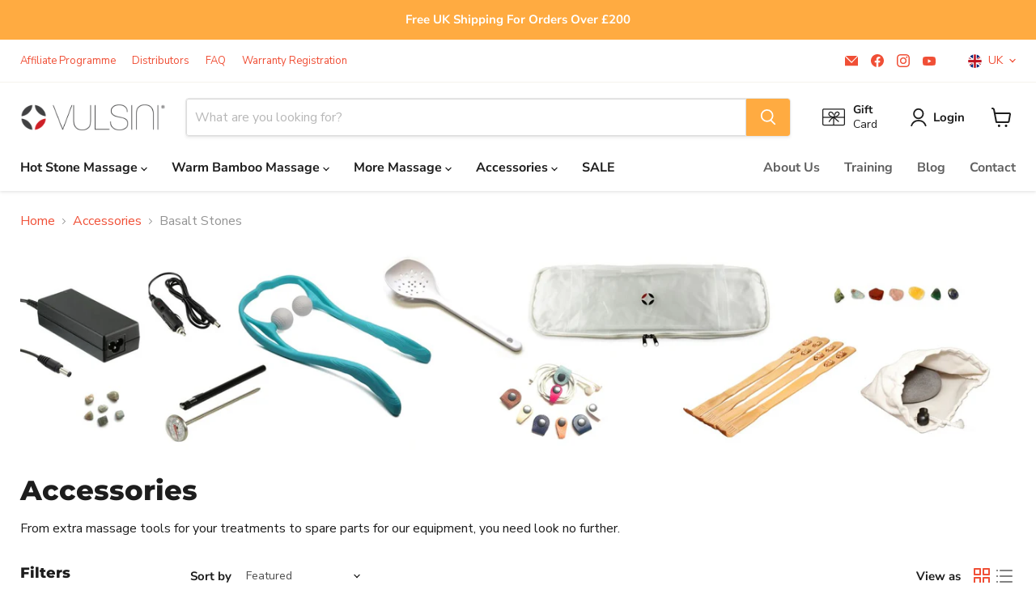

--- FILE ---
content_type: text/javascript
request_url: https://vulsini.com/cdn/shop/t/22/assets/custom.js?v=36276228819436531171744169425
body_size: -584
content:
document.getElementById("custom_dropdown_open").onclick=function(){var el=document.getElementById("custom-country-selecter");el.style.display=="block"?el.style.display="none":el.style.display="block"},window.addEventListener("click",function(e){var el=document.getElementById("custom-country-selecter");document.getElementById("custom_dropdown_open").contains(e.target)||(el.style.display="none")}),document.getElementById("custom_dropdown_open1").onclick=function(){var el=document.getElementById("custom-country-selecter1");el.style.display=="block"?el.style.display="none":el.style.display="block"},window.addEventListener("click",function(e){var el=document.getElementById("custom-country-selecter1");document.getElementById("custom_dropdown_open1").contains(e.target)||(el.style.display="none")}),document.getElementById("custom_dropdown_open2").onclick=function(){var el=document.getElementById("custom-country-selecter2");el.style.display=="block"?el.style.display="none":el.style.display="block"},window.addEventListener("click",function(e){var el=document.getElementById("custom-country-selecter2");document.getElementById("custom_dropdown_open2").contains(e.target)||(el.style.display="none")});
//# sourceMappingURL=/cdn/shop/t/22/assets/custom.js.map?v=36276228819436531171744169425
